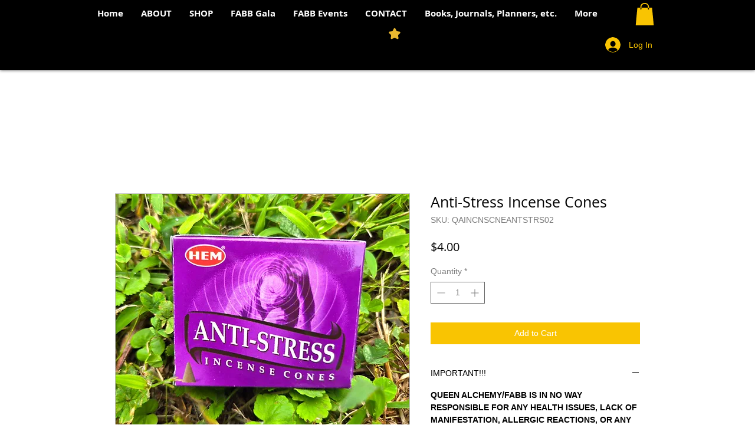

--- FILE ---
content_type: image/svg+xml
request_url: https://static.wixstatic.com/shapes/9f6e2d71dbf04f8ba893ce172920f499.svg
body_size: 345
content:
<svg data-bbox="18.957 22.5 162.063 155.026" viewBox="0 0 200 200" height="200" width="200" xmlns="http://www.w3.org/2000/svg" data-type="color">
    <g>
        <path d="M111.6 29.7l15 30.3c1.9 3.8 5.6 6.5 9.8 7.1l33.5 4.9c10.6 1.5 14.9 14.5 7.2 22.1l-24.3 23.6c-3 3-4.4 7.2-3.7 11.4l5.7 33.3c1.9 10.6-9.3 18.6-18.7 13.6l-30-15.7c-3.7-2-8.3-2-12 0L64 176c-9.5 5-20.6-3-18.7-13.6L51 129c.7-4.2-.7-8.5-3.7-11.4L22.9 94c-7.7-7.4-3.5-20.4 7.2-22.1L63.7 67c4.2-.6 7.9-3.3 9.8-7.1l14.9-30.2c4.7-9.6 18.4-9.6 23.2 0z" fill="#eab82f" data-color="1"/>
    </g>
</svg>
